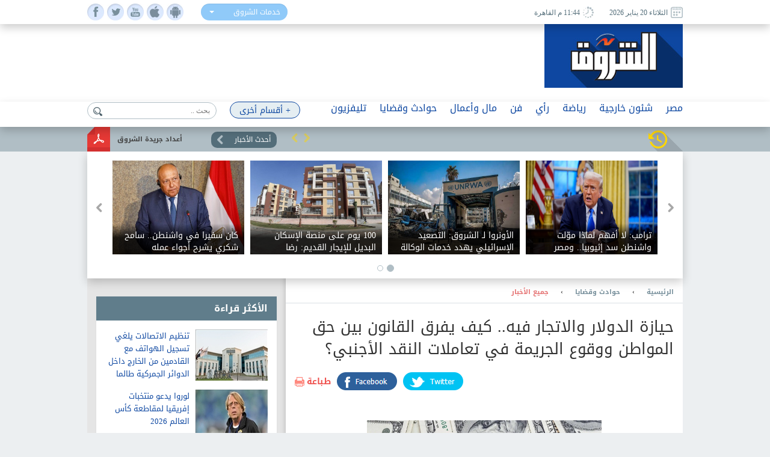

--- FILE ---
content_type: text/html; charset=utf-8
request_url: https://www.shorouknews.com/news/view.aspx?cdate=22022024&id=a2592874-828e-4bab-81c0-6d20e12462c2
body_size: 19829
content:


<!DOCTYPE html PUBLIC "-//W3C//DTD XHTML 1.0 Transitional//EN" "http://www.w3.org/TR/xhtml1/DTD/xhtml1-transitional.dtd">
<html xmlns="http://www.w3.org/1999/xhtml" xml:lang="ar-eg" lang="ar-eg">
<head id="Head1"><link id="MetaUrl_Canonical" rel="canonical" href="https://www.shorouknews.com/news/view.aspx?cdate=22022024&amp;id=a2592874-828e-4bab-81c0-6d20e12462c2" /><meta content="text/html; charset=utf-8" />

    
    <script async src="https://pagead2.googlesyndication.com/pagead/js/adsbygoogle.js?client=ca-pub-1174047515069954"
     crossorigin="anonymous"></script>

    <script async src="https://pagead2.googlesyndication.com/pagead/js/adsbygoogle.js?client=ca-pub-7072246965452303"
     crossorigin="anonymous"></script>
    


<script type='text/javascript'>
    var googletag = googletag || {};
    googletag.cmd = googletag.cmd || [];
    (function () {
        var gads = document.createElement('script');
        gads.async = true;
        gads.type = 'text/javascript';
        var useSSL = 'https:' == document.location.protocol;
        gads.src = (useSSL ? 'https:' : 'http:') +
          '//www.googletagservices.com/tag/js/gpt.js';
        var node = document.getElementsByTagName('script')[0];
        node.parentNode.insertBefore(gads, node);
    })();
    </script>

    <script type='text/javascript'>
        var popupSlot, popupSlot_Home;
        googletag.cmd.push(function () {

            //Managed by Clip
            googletag.defineSlot('/12740106/Home_Right_Wide_Skyscraper_160x600', [160, 600], 'div-gpt-ad-1451389957496-0').addService(googletag.pubads());
            googletag.defineSlot('/12740106/Home_Left_Wide_Skyscraper_160x600', [160, 600], 'div-gpt-ad-1451389957496-1').addService(googletag.pubads());
            googletag.defineSlot('/12740106/Home_Leaderboard_Top_728x90', [728, 90], 'div-gpt-ad-1451389957496-2').addService(googletag.pubads());
            googletag.defineSlot('/12740106/Home_Inline_Rectangle_300x250', [300, 250], 'div-gpt-ad-1451389957496-3').addService(googletag.pubads());
            googletag.defineSlot('/12740106/Home_bottom_custom_570x300', [570, 300], 'div-gpt-ad-1451389957496-4').addService(googletag.pubads());
            googletag.defineSlot('/12740106/Home_2nd_Inline_Rectangle_300x250', [300, 250], 'div-gpt-ad-1451389957496-5').addService(googletag.pubads());
            googletag.defineSlot('/12740106/All_Sections_Inline_Rectangle_300x250', [300, 250], 'div-gpt-ad-1451405396578-2').addService(googletag.pubads());
            googletag.defineSlot('/12740106/All_Sections_2nd_Inline_Rectangle_300x250', [300, 250], 'div-gpt-ad-1451405396578-0').addService(googletag.pubads());
            googletag.defineSlot('/12740106/All_Sections_Leaderboard_Top_728x90', [728, 90], 'div-gpt-ad-1451405396578-3').addService(googletag.pubads());
            googletag.defineSlot('/12740106/All_Sections_Left_Wide_Skyscraper_160x600', [160, 600], 'div-gpt-ad-1451405396578-4').addService(googletag.pubads());
            googletag.defineSlot('/12740106/All_Sections_Right_Wide_Skyscraper_160x600', [160, 600], 'div-gpt-ad-1451405396578-5').addService(googletag.pubads());
            googletag.defineSlot('/12740106/Shorouknews_Innernews_300x600', [300, 600], 'div-gpt-ad-1470315169849-0').addService(googletag.pubads());
            googletag.defineSlot('/12740106/Shorouknews_MultiSize', [[468, 60], [320, 100], [320, 50], [600, 90]], 'div-gpt-ad-1521454979168-0').addService(googletag.pubads());

            popupSlot_Home = googletag.defineSlot('/12740106/Home_Popup_780x400', [780, 400], 'div-gpt-ad-1451998315035-1').addService(googletag.pubads());
            popupSlot = googletag.defineSlot('/12740106/All_Sections_Popup_780x400', [780, 400], 'div-gpt-ad-1451998315035-0').addService(googletag.pubads());

            //googletag.pubads().enableSingleRequest();
            googletag.pubads().collapseEmptyDivs();

            googletag.pubads().addEventListener('slotRenderEnded', function (event) { slotRenderEnded(event); });

            googletag.enableServices();
        });


    </script>


<!-- Facebook Pixel Code -->
<script>
!function(f,b,e,v,n,t,s)
{if(f.fbq)return;n=f.fbq=function(){n.callMethod?
n.callMethod.apply(n,arguments):n.queue.push(arguments)};
if(!f._fbq)f._fbq=n;n.push=n;n.loaded=!0;n.version='2.0';
n.queue=[];t=b.createElement(e);t.async=!0;
t.src=v;s=b.getElementsByTagName(e)[0];
s.parentNode.insertBefore(t,s)}(window,document,'script',
'https://connect.facebook.net/en_US/fbevents.js');
 fbq('init', '2392364917476331'); 
fbq('track', 'PageView');
</script>
<noscript>
 <img height="1" width="1" src="https://www.facebook.com/tr?id=2392364917476331&ev=PageView&noscript=1"/>
</noscript>
<!-- End Facebook Pixel Code -->

    <title>
	
        حيازة الدولار والاتجار فيه.. كيف يفرق القانون بين حق المواطن ووقوع الجريمة في تعاملات النقد الأجنبي؟ - 
        بوابة الشروق
</title><meta property="fb:pages" content="91753888816" />
    <script src='/_Scripts/_JavaScript/ServiceManager-2.0.js' type="text/javascript"></script>
    <script src='/_Scripts/_JavaScript/jquery.min.js' type="text/javascript"></script>
    <script src='/_Scripts/_JavaScript/bootstrap.min.js' type="text/javascript"></script>
    <script src='/_Scripts/_JavaScript/jquery.hoverImageEnlarge.js' type="text/javascript"></script>
    <script src='/_Scripts/_JavaScript/superfish.js' type="text/javascript"></script>
    <script src="https://cdn.speakol.com/widget/js/speakol-widget-v2.js"></script>
    <script type="text/javascript">
        $(document.body).on('click', '.dropdown-menu li', function (event) {

            var $target = $(event.currentTarget);

            $target.closest('.btn-group')
                .find('[data-bind="label"]').text($target.text())
                .end()
                .children('.dropdown-toggle').dropdown('toggle');

            return false;

        });
    </script>
    <script type="text/javascript">
        (function ($) { //create closure so we can safely use $ as alias for jQuery
            $(document).ready(function () {
                // initialise plugin
                var example = $('#example').superfish({
                    //add options here if required
                });
                // buttons to demonstrate Superfish's public methods
                $('.destroy').on('click', function () {
                    example.superfish('destroy');
                });
                $('.init').on('click', function () {
                    example.superfish();
                });
                $('.open').on('click', function () {
                    example.children('li:first').superfish('show');
                });
                $('.close').on('click', function () {
                    example.children('li:first').superfish('hide');
                });
            });
        })(jQuery);
    </script>
    <meta id="Head_MetaFBCover" property="og:image" content="https://www.shorouknews.com/uploadedimages/Sections/Business/Banking And Finance/original/الدولار-الأمريكي.jpg"></meta>
    <meta property="og:image:width" content="390" />
    <meta property="og:image:height" content="275" />
    <meta property="fb:app_id" content="300970513306659" />
   
    


    <script type="text/javascript">
        var _sf_startpt = (new Date()).getTime()
    </script>
    
    <div id="fb-root"></div>
    <script>(function (d, s, id) {
                var js, fjs = d.getElementsByTagName(s)[0];
                if (d.getElementById(id)) return;
                js = d.createElement(s); js.id = id;
                js.src = "//connect.facebook.net/ar_AR/sdk.js#xfbml=1&version=v2.6&appId=300970513306659";
                fjs.parentNode.insertBefore(js, fjs);
            }(document, 'script', 'facebook-jssdk'));
    </script>
    
    
    <script src="../_Scripts/_JavaScript/jquery.jcarousel.min.js"></script>
    <script src="../_Scripts/_JavaScript/jcarousel.connected-carousels.js"></script>
    <script src="../_Scripts/_JavaScript/jquery.fancybox.js?x=3"></script>


    <script type="application/ld+json">
    {
      "@context": "https://schema.org",
      "@type": "NewsArticle",
      "headline": 'حيازة الدولار والاتجار فيه.. كيف يفرق القانون بين حق المواطن ووقوع الجريمة في تعاملات النقد الأجنبي؟',
      "image": [
        'https://www.shorouknews.com/uploadedimages/Sections/Business/Banking And Finance/original/الدولار-الأمريكي.jpg'
       ],
      "datePublished": '2024-02-22T14:17:35.2100000' ,
      "dateModified": '2024-02-22T14:17:54.4430000',
      "author": [{
          "@type": "Organization",
          "name": 'جميع الأخبار',
          "url": 'https://www.shorouknews.com/accidents/allnews'
        },
        {
          "@type": "Organization",
          "name": 'حوادث وقضايا',
          "url": 'https://www.shorouknews.com/accidents'
                 }]
    }
    </script>

    <script type="text/javascript">
        $(document).ready(function () {
            /*
			 *  Simple image gallery. Uses default settings
			 */

            $('.fancybox').fancybox();

            /*
			 *  Different effects
			 */

            // Change title type, overlay closing speed
            $(".fancybox-effects-a").fancybox({
                helpers: {
                    title: {
                        type: 'outside'
                    },
                    overlay: {
                        speedOut: 0
                    }
                }
            });

            // Disable opening and closing animations, change title type
            $(".fancybox-effects-b").fancybox({
                openEffect: 'none',
                closeEffect: 'none',

                helpers: {
                    title: {
                        type: 'over'
                    }
                }
            });

            // Set custom style, close if clicked, change title type and overlay color
            $(".fancybox-effects-c").fancybox({
                wrapCSS: 'fancybox-custom',
                closeClick: true,

                openEffect: 'none',

                helpers: {
                    title: {
                        type: 'inside'
                    },
                    overlay: {
                        css: {
                            'background': 'rgba(238,238,238,0.85)'
                        }
                    }
                }
            });

            // Remove padding, set opening and closing animations, close if clicked and disable overlay
            $(".fancybox-effects-d").fancybox({
                padding: 0,

                openEffect: 'elastic',
                openSpeed: 150,

                closeEffect: 'elastic',
                closeSpeed: 150,

                closeClick: true,

                helpers: {
                    overlay: null
                }
            });

            /*
			 *  Button helper. Disable animations, hide close button, change title type and content
			 */

            $('.fancybox-buttons').fancybox({
                openEffect: 'none',
                closeEffect: 'none',

                prevEffect: 'none',
                nextEffect: 'none',

                closeBtn: false,

                helpers: {
                    title: {
                        type: 'inside'
                    },
                    buttons: {}
                },

                afterLoad: function () {
                    this.title = 'Image ' + (this.index + 1) + ' of ' + this.group.length + (this.title ? ' - ' + this.title : '');
                }
            });


            /*
			 *  Thumbnail helper. Disable animations, hide close button, arrows and slide to next gallery item if clicked
			 */

            $('.fancybox-thumbs').fancybox({
                prevEffect: 'none',
                nextEffect: 'none',

                closeBtn: false,
                arrows: false,
                nextClick: true,

                helpers: {
                    thumbs: {
                        width: 50,
                        height: 50
                    }
                }
            });

            /*
			 *  Media helper. Group items, disable animations, hide arrows, enable media and button helpers.
			*/
            $('.fancybox-media')
                .attr('rel', 'media-gallery')
                .fancybox({
                    openEffect: 'none',
                    closeEffect: 'none',
                    prevEffect: 'none',
                    nextEffect: 'none',

                    arrows: false,
                    helpers: {
                        media: {},
                        buttons: {}
                    }
                });

            /*
			 *  Open manually
			 */

            $("#fancybox-manual-a").click(function () {
                $.fancybox.open('1_b.jpg');
            });

            $("#fancybox-manual-b").click(function () {
                $.fancybox.open({
                    href: 'iframe.html',
                    type: 'iframe',
                    padding: 5
                });
            });

            $("#fancybox-manual-c").click(function () {
                $.fancybox.open([
                    {
                        href: '1_b.jpg',
                        title: 'My title'
                    }, {
                        href: '2_b.jpg',
                        title: '2nd title'
                    }, {
                        href: '3_b.jpg'
                    }
                ], {
                        helpers: {
                            thumbs: {
                                width: 75,
                                height: 50
                            }
                        }
                    });
            });


        });
    </script>
    <style type="text/css">
        .fancybox-custom .fancybox-skin {
            box-shadow: 0 0 50px #222;
        }
    </style>

<meta name="keyWords" /><meta name="description" content="تباينت آراء الشارع المصري حول الفرق بين حيازة النقد الأجنبي والاتجار به، حيث يقع البعض ضحية عدم فهم مواد القانون الخاصة بذلك، 

" /><link href="../App_Themes/Site_Blue/bootstrap.css" type="text/css" rel="stylesheet" /><link href="../App_Themes/Site_Blue/Font/droidarabickufi.css" type="text/css" rel="stylesheet" /><link href="../App_Themes/Site_Blue/main25.css" type="text/css" rel="stylesheet" /><link href="../App_Themes/Site_Blue/reset.css" type="text/css" rel="stylesheet" /></head>
<body>
    <form method="post" action="./view.aspx?cdate=22022024&amp;id=a2592874-828e-4bab-81c0-6d20e12462c2" id="form1">
<div class="aspNetHidden">
<input type="hidden" name="__VIEWSTATE" id="__VIEWSTATE" value="gVeP2tiMT9O+pEV7zZ/0o645R3ScKVEksnRH+Dj7Tm9I13vxCQzUfbM6dyGUZ36+86MNUNNYz+0nLcE7Pw8HRBxreplVMtbnhRMc5rWsIN4=" />
</div>

<div class="aspNetHidden">

	<input type="hidden" name="__VIEWSTATEGENERATOR" id="__VIEWSTATEGENERATOR" value="B69F4D26" />
	<input type="hidden" name="__EVENTTARGET" id="__EVENTTARGET" value="" />
	<input type="hidden" name="__EVENTARGUMENT" id="__EVENTARGUMENT" value="" />
	<input type="hidden" name="__EVENTVALIDATION" id="__EVENTVALIDATION" value="Eu09dlcl6466ARdb0CzoQuq2aoG/eLv3oStm+2NgwRnFTDYWXr/nXsc4pes+vEZNnH3ElTWwY/8ayVYQTvDUEGdRqeYje5Z9uB937/pLNMBTdYvjDbp1agbhMpwPVVecsPEqOX75sgUPZ+rI33HLhwTVsM1mOywU7c/yewOcFtQEXR9qw+wlSOUxRnb262CaSaG7Z0yOmsbheCq+zceOsw==" />
</div>
    <!-- Start Alexa Certify Javascript -->
    <script type="text/javascript" src="https://d31qbv1cthcecs.cloudfront.net/atrk.js"></script>
    <script type="text/javascript">
        _atrk_opts = { atrk_acct: "RaMVf1a8n5000a", domain: "shorouknews.com" }; atrk();
    </script>
    <noscript>
        <img src="https://d5nxst8fruw4z.cloudfront.net/atrk.gif?account=RaMVf1a8n5000a" style="display: none"
            height="1" width="1" alt="" />
    </noscript>
    <!-- End Alexa Certify Javascript -->
    

    <!-- HEADER -->
    <header>

	    <div class="top">
		    <div class="wrapper">
			    <div class="socialIcons">
				    <ul>
					    <li><a class="fb" href="https://www.facebook.com/shorouknews" target="_blank"> </a></li>
					    <li><a class="tw" href="https://twitter.com/#!/shorouk_news" target="_blank"> </a></li>
					    <li><a class="yt" href="https://www.youtube.com/channel/UCGONWo6kCXGwtyA8SHrHIAw" target="_blank"> </a></li>
                        <li><a class="ios" href="https://itunes.apple.com/us/app/%D8%A7%D9%84%D8%B4%D8%B1%D9%88%D9%82/id1458481490" target="_blank"> </a></li>
                        <li><a class="android" href="https://play.google.com/store/apps/details?id=com.priland.shorouknews" target="_blank"> </a></li>
				    </ul>
			    </div>
			    <div class="servSelect">
				    <div class="btn-group btn-input clearfix">
					    <button type="button" class="dropdown-toggle form-control" data-toggle="dropdown">
						    <span data-bind="label">خدمات الشروق</span> <span class="caret"></span>
					    </button>
					    <ul class="dropdown-menu" role="menu">
                            <li><a href="../currency">أسعار العملات</a></li>
                         
						    <li><a href="../prayertimes">مواقيت الصلاة</a></li>
                            <li><a href="../rss">تلقيمات RSS</a></li>
                            <li><a href="../apps">خدمات الموبايل</a></li>
					    </ul>
				    </div>
			    </div>
                
			    <div class="dateArea">
				    <span>
					    <i><img src="../app_themes/images/date-ico.jpg" alt="" /></i>
					    الثلاثاء 20 يناير 2026
				    </span>
				    <span>
					    <i><img src="../app_themes/images/clock-ico.jpg" alt="" /></i>
					     11:44 م  القاهرة</span>
				    
			    </div>
		    </div>
	    </div>
	
	    <div class="middleHeader">
		    <div class="wrapper">
			    <div class="logo">
				    <a href="../">
					    <img src="../app_themes/images/logo.jpg" alt="بوابة الشروق" />
				    </a>
			    </div>
			    <div id="Body_DivAd" class="ad">
                     
<!-- /12740106/All_Sections_Leaderboard_Top_728x90 -->
<div id='div-gpt-ad-1451405396578-3' style='height: 90px; width: 728px;'>
    <script type='text/javascript'>
        googletag.cmd.push(function () { googletag.display('div-gpt-ad-1451405396578-3'); });
    </script>
</div>

			    </div>
			    <div class="clear"></div>
               
		    </div>
	    </div>

        <!-- RAMADAN -->
        <div class="blank">
        </div>
        <!-- RAMADAN -->
         
        <div class="navArea">
		
		    <nav>

			    <ul class="navFirstul">

				    <li class="search">
				     
<script type="text/javascript">
    function clickButton(e, buttonid) {
        //    debugger;
        var bt = document.getElementById(buttonid);
        if (typeof (bt) == 'object') {
            if (navigator.appName.indexOf("Netscape") > -1) {
                if (e.keyCode == 13) {
                    if (bt && typeof (bt.click) == 'undefined') {
                        bt.click = addClickFunction1(bt);
                    }
                }
            }
            if (navigator.appName.indexOf("Microsoft Internet Explorer") > -1) {
                if (event.keyCode == 13) {
                    bt.click();
                    return false;
                }
            }
        }
    }

    function addClickFunction1(bt) {
        //    debugger;
        var result = true;
        if (bt.onclick) result = bt.onclick();
        if (typeof (result) == 'undefined' || result) {
            eval(bt.href);
        }
    }
  
  

</script>
<div id="Body_SearchControl1_Panel1" onkeypress="javascript:return WebForm_FireDefaultButton(event, &#39;Body_SearchControl1_lbtn_Search&#39;)">
	
<div class="search">
    <input type="submit" name="ctl00$ctl00$Body$SearchControl1$lbtn_Search" value="" id="Body_SearchControl1_lbtn_Search" class="searchBtn btn btn-default" aria-label="Left Align" />
    <input name="ctl00$ctl00$Body$SearchControl1$TextBox1" type="text" id="Body_SearchControl1_TextBox1" class="searchBox glyphicon glyphicon-search" placeholder="بحث .." onkeypress="javascript:return clickButton(event,&#39;Body_SearchControl1_lbtn_Search&#39;);" />
    </div>

</div>

				    </li>



          
                



                   <li class="moreNavItem">

                        <ul class="sf-menu" id="example">
                                <li class="moreDropDown">
					                <a class="moreDropDownBtn" href="#" >+ أقسام أخرى</a>

					    <ul>
                             
                                    <li>
								        <a href='/local'>محافظات</a>
                                        
							        </li>
                                 
                                    <li>
								        <a href='/ladies'>مرأة</a>
                                        
							        </li>
                                 
                                    <li>
								        <a href='/variety'>منوعات</a>
                                        <ul id="Body_RptrOtherSections_UlMenu_2">
                                            
                                                       <li><a href='/variety/Internet-Comm'>تكنولوجيا</a></li>
                                                
                                                       <li><a href='/variety/sciences'>علوم</a></li>
                                                
                                                       <li><a href='/variety/Youth-Edu'>شباب وتعليم</a></li>
                                                
                                                       <li><a href='/variety/RostomSt'>9 شارع رستم</a></li>
                                                
                                                       <li><a href='/variety/health'>صحة</a></li>
                                                
                                        </ul>
							        </li>
                                 
                                    <li>
								        <a href='/universities'>جامعات</a>
                                        
							        </li>
                                 
                                    <li>
								        <a href='/people-life'>ألوان الحياة</a>
                                        <ul id="Body_RptrOtherSections_UlMenu_4">
                                            
                                                       <li><a href='/people-life/animals'>حيوانات أليفة</a></li>
                                                
                                                       <li><a href='/people-life/trips'>سفرية وخروجة</a></li>
                                                
                                                       <li><a href='/people-life/history'>تاريخ</a></li>
                                                
                                        </ul>
							        </li>
                                 
                                    <li>
								        <a href='/auto'>سيارات</a>
                                        
							        </li>
                                 
                                    <li>
								        <a href='/Culture'>ثقافة</a>
                                        
							        </li>
                                 
					
                            
                            <li><a href="../galleries" id="Body_A3">صور </a></li>
                            <li><a href="../caricature" id="Body_A4">كاريكاتير </a></li>
                            <li><a href="https://eg.waseet.shorouknews.com/ar/site/cairo/index" id="Body_A2" target="_blank">الوسيط</a></li>
                                       
					    </ul>

    </li>
    </ul>

				    </li>











                    
                                  <li class="dropdown">
                                  	    <a href='/egypt' class="dropdown-toggle disabled" data-toggle="dropdown" role="button" aria-expanded="false">مصر</a>
                                 
                                    	    <ul id="Body_RptrSections_UlMenu_0" class="dropdown-menu" role="menu">
                                                <hr>
                                         <li class="dropDown-innerWithli">
                                              <ul class="dropDown-innerWithColor">

                                                 
                                                  <li class="thumbs">
                                                      <div class="subTop">
                                                             
											                        <a href="/news/view.aspx?cdate=20012026&id=75e01b61-1a9f-4b2e-88fc-62c1a8d5c0d2">
											                         <img id="Body_RptrSections_RptrLatestNews_0_imgNews_0" src="https://www.shorouknews.com/uploadedimages/Other/original/80879657534654576789.JPG" />
												                        <span>سد النهضة.. سامح شكري: الولايات المتحدة يمكنها لعب دور الوسيط والحكم </span>
											                        </a>
                                                                
											                        <a href="/news/view.aspx?cdate=20012026&id=96f70d9d-6901-4585-b46f-afa3d630071c">
											                         <img id="Body_RptrSections_RptrLatestNews_0_imgNews_1" src="https://www.shorouknews.com/uploadedimages/Other/original/23%d9%8a23%d8%a83%d9%8a232%d8%b323%d8%b32%d8%a82.JPG" />
												                        <span>شكري عن صورته في جنازة شيمون بيريز: لم يكن الموقف يقتضي أي سعادة.. وكنت أمثل الدولة رسميا</span>
											                        </a>
                                                                
											                        <a href="/news/view.aspx?cdate=20012026&id=22e5fd8f-02e9-4eeb-bec6-6cb90d91df71">
											                         <img id="Body_RptrSections_RptrLatestNews_0_imgNews_2" src="https://www.shorouknews.com/uploadedimages/Other/original/23%d9%8a%d8%a823%d8%a8%d8%a4%d9%8a22323.JPG" />
												                        <span>هل تلقت مصر عروضا لتقبل بتهجير الفلسطينيين؟.. سامح شكري يجيب على لميس الحديدي</span>
											                        </a>
                                                                
											                        <a href="/news/view.aspx?cdate=20012026&id=06c6fa1d-5a59-4d55-87ff-5fe9dadf9e2d">
											                         <img id="Body_RptrSections_RptrLatestNews_0_imgNews_3" src="https://www.shorouknews.com/uploadedimages/Other/original/233%d8%a4%d8%a83%d9%8a23%d8%a423.JPG" />
												                        <span>سامح شكري: حل الدولتين يواجه تحديا كبيرا.. وإسرائيل ترفض هذا المسار</span>
											                        </a>
                                                                
                                                          <div class="clear"></div>
                                                          </div>
                                                      
                                                      </li>
                                                </ul>
                                            </li>
                                        </ul>
                                    </li>
                                
                                  <li class="dropdown">
                                  	    <a href='/Politics' class="dropdown-toggle disabled" data-toggle="dropdown" role="button" aria-expanded="false">شئون خارجية</a>
                                 
                                    	    <ul id="Body_RptrSections_UlMenu_1" class="dropdown-menu" role="menu">
                                                <hr>
                                         <li class="dropDown-innerWithli">
                                              <ul class="dropDown-innerWithColor">

                                                 <li id="Body_RptrSections_LiSubSections_1" class="subSections">
									                <ul>
                                                        
                                                                <li class="subSectionsItem">
                                                                    <h2>
                                                                        <a href='/Politics/arab'>
                                                                            شرق أوسط</a>
                                                                    </h2>
                                                                </li>
                                                            
                                                                <li class="subSectionsItem">
                                                                    <h2>
                                                                        <a href='/Politics/world'>
                                                                            العالم</a>
                                                                    </h2>
                                                                </li>
                                                            
                                                    </ul>
                                                        </li>
                                                  <li class="thumbs">
                                                      <div class="subTop">
                                                             
											                        <a href="/news/view.aspx?cdate=20012026&id=1ee5ef22-3f8b-4d10-ac48-3ea842490c0e">
											                         <img id="Body_RptrSections_RptrLatestNews_1_imgNews_0" src="https://www.shorouknews.com/uploadedimages/Box/original/%d9%88%d9%81%d8%a7%d8%a9%2050%20%d8%b4%d8%ae%d8%b5%d8%a7%20%d9%88%d8%aa%d8%b6%d8%b1%d8%b1%20600%20%d8%a3%d9%84%d9%81%20%d8%a2%d8%ae%d8%b1%d9%8a%d9%86%20%d8%ac%d8%b1%d8%a7%d8%a1%20%d8%a7%d9%84%d8%a3%d9%85%d8%b7%d8%a7%d8%b1%20%d8%a7%d9%84%d8%ba%d8%b2%d9%8a%d8%b1%d8%a9%20%d9%88%d8%a7%d9%84%d9%81%d9%8a%d8%b6%d8%a7%d9%86%d8%a7%d8%aa%20%d9%81%d9%8a%20%d9%85%d9%88%d8%b2%d9%85%d8%a8%d9%8a%d9%82.jpg" />
												                        <span>وفاة 50 شخصا وتضرر 600 ألف آخرين جراء الأمطار الغزيرة والفيضانات في موزمبيق</span>
											                        </a>
                                                                
											                        <a href="/news/view.aspx?cdate=20012026&id=ba6aa05d-e293-4d18-93ce-2cb358c6a2d7">
											                         <img id="Body_RptrSections_RptrLatestNews_1_imgNews_1" src="https://www.shorouknews.com/uploadedimages/Box/original/WhatsApp%20Image%202026-01-20%20at%2010.49.55%20PM.jpeg" />
												                        <span>الدنمارك تسعى إلى وجود دائم لحلف الناتو في جرينلاند وسط تهديدات ترامب</span>
											                        </a>
                                                                
											                        <a href="/news/view.aspx?cdate=20012026&id=387ee3bd-d111-4a23-8644-25e5ed5f3646">
											                         <img id="Body_RptrSections_RptrLatestNews_1_imgNews_2" src="https://www.shorouknews.com/uploadedimages/Box/original/WhatsApp%20Image%202026-01-20%20at%2010.43.50%20PM.jpeg" />
												                        <span>السوداني والشرع يبحثان هاتفيا تطورات الأوضاع في سوريا</span>
											                        </a>
                                                                
                                                          <div class="clear"></div>
                                                          </div>
                                                      
                                                      </li>
                                                </ul>
                                            </li>
                                        </ul>
                                    </li>
                                
                                  <li class="dropdown">
                                  	    <a href='/sports' class="dropdown-toggle disabled" data-toggle="dropdown" role="button" aria-expanded="false">رياضة</a>
                                 
                                    	    <ul id="Body_RptrSections_UlMenu_2" class="dropdown-menu" role="menu">
                                                <hr>
                                         <li class="dropDown-innerWithli">
                                              <ul class="dropDown-innerWithColor">

                                                 <li id="Body_RptrSections_LiSubSections_2" class="subSections">
									                <ul>
                                                        
                                                                <li class="subSectionsItem">
                                                                    <h2>
                                                                        <a href='/sports/local-sports'>
                                                                            رياضة محلية</a>
                                                                    </h2>
                                                                </li>
                                                            
                                                                <li class="subSectionsItem">
                                                                    <h2>
                                                                        <a href='/sports/international'>
                                                                            رياضة عالمية</a>
                                                                    </h2>
                                                                </li>
                                                            
                                                    </ul>
                                                        </li>
                                                  <li class="thumbs">
                                                      <div class="subTop">
                                                             
											                        <a href="/news/view.aspx?cdate=20012026&id=6dfed1f2-a6c9-4133-96ac-e23e847716c6">
											                         <img id="Body_RptrSections_RptrLatestNews_2_imgNews_0" src="https://www.shorouknews.com/uploadedimages/Sections/Sports/original/Messenger_creation_974BC3A5-8282-4570-8684-E7DC9D33D06B.jpeg" />
												                        <span>سيميوني: عودة أوسيمين إضافة لجالاتا سراي.. ونريد الفوز فقط</span>
											                        </a>
                                                                
											                        <a href="/news/view.aspx?cdate=20012026&id=973a0009-6483-44d9-8cd8-690af00bb17f">
											                         <img id="Body_RptrSections_RptrLatestNews_2_imgNews_1" src="https://www.shorouknews.com/uploadedimages/Sections/Sports/original/barcelona-2026-6.jpg" />
												                        <span>بعد حمزة عبد الكريم.. برشلونة يسعى لضم صفقتين جديدتين</span>
											                        </a>
                                                                
											                        <a href="/news/view.aspx?cdate=20012026&id=4a636510-84d3-4cbc-9994-c549f6bf0926">
											                         <img id="Body_RptrSections_RptrLatestNews_2_imgNews_2" src="https://www.shorouknews.com/uploadedimages/Sections/Sports/original/salah-slot-2026-13.jpg" />
												                        <span>سلوت يكشف موقف صلاح من المشاركة أمام مارسيليا في دوري الأبطال </span>
											                        </a>
                                                                
                                                          <div class="clear"></div>
                                                          </div>
                                                      
                                                      </li>
                                                </ul>
                                            </li>
                                        </ul>
                                    </li>
                                
                                  <li class="dropdown">
                                  	    <a href='/columns' class="dropdown-toggle disabled" data-toggle="dropdown" role="button" aria-expanded="false">رأي</a>
                                 
                                    	    
                                    </li>
                                
                                  <li class="dropdown">
                                  	    <a href='/art' class="dropdown-toggle disabled" data-toggle="dropdown" role="button" aria-expanded="false">فن</a>
                                 
                                    	    <ul id="Body_RptrSections_UlMenu_4" class="dropdown-menu" role="menu">
                                                <hr>
                                         <li class="dropDown-innerWithli">
                                              <ul class="dropDown-innerWithColor">

                                                 
                                                  <li class="thumbs">
                                                      <div class="subTop">
                                                             
											                        <a href="/news/view.aspx?cdate=20012026&id=14dc1150-0ab4-4a2a-bb88-709fcb51c711">
											                         <img id="Body_RptrSections_RptrLatestNews_4_imgNews_0" src="https://www.shorouknews.com/uploadedimages/Other/original/34%d9%82%d8%a834%d9%8434%d8%a734343.JPG" />
												                        <span>أبطال وصناع مؤلف ومخرج وحرامى لـ الشروق: قدمنا كوميديا اجتماعية تُحاكى صراع الإنسان مع أحلامه</span>
											                        </a>
                                                                
											                        <a href="/news/view.aspx?cdate=20012026&id=647f1a96-f050-4492-88e9-105dd689cdcc">
											                         <img id="Body_RptrSections_RptrLatestNews_4_imgNews_1" src="https://www.shorouknews.com/uploadedimages/Box/original/%d8%a7%d9%84%d9%85%d8%b1%d9%83%d8%b2%20%d8%a7%d9%84%d9%82%d9%88%d9%85%d9%8a%20%d9%84%d9%84%d8%b3%d9%8a%d9%86%d9%85%d8%a7%20%d9%8a%d9%86%d8%a7%d9%82%d8%b4%20%d9%82%d8%b6%d8%a7%d9%8a%d8%a7%20%d8%a7%d9%84%d9%85%d8%b1%d8%a3%d8%a9%20%d9%88%d8%a7%d9%84%d8%b1%d8%ac%d9%84%20%d8%b9%d8%a8%d8%b1%20%d8%a3%d9%81%d9%84%d8%a7%d9%85%20%d9%86%d8%a7%d8%af%d9%8a%20%d8%b3%d9%8a%d9%86%d9%85%d8%a7%20%d8%a7%d9%84%d9%85%d8%b1%d8%a3%d8%a9%20%d8%a8%d8%af%d8%a7%d8%b1%20%d8%a7%d9%84%d8%a3%d9%88%d8%a8%d8%b1%d8%a7.jpg" />
												                        <span>المركز القومي للسينما يناقش قضايا المرأة والرجل عبر أفلام نادي سينما المرأة بدار الأوبرا</span>
											                        </a>
                                                                
											                        <a href="/news/view.aspx?cdate=20012026&id=c330a408-d622-4e9f-9295-9e26cba14a6b">
											                         <img id="Body_RptrSections_RptrLatestNews_4_imgNews_2" src="https://www.shorouknews.com/uploadedimages/Sections/ART/original/9bb15484-9ccb-4611-ad9a-d8ea9c94be1b.jpg" />
												                        <span>الأوبرا تجمع الأخت أنجيليكا وجانى سكيكى على المسرح الكبير</span>
											                        </a>
                                                                
											                        <a href="/news/view.aspx?cdate=20012026&id=141f78b1-6e7b-49cc-ac92-7328a8ae3214">
											                         <img id="Body_RptrSections_RptrLatestNews_4_imgNews_3" src="https://www.shorouknews.com/uploadedimages/Other/original/%d8%a756%d8%aa6%d8%a756666666.JPG" />
												                        <span>أحمد زاهر يكشف كواليس مشواره الفني في فضفضت أوى مع معتز التوني على Watch it</span>
											                        </a>
                                                                
                                                          <div class="clear"></div>
                                                          </div>
                                                      
                                                      </li>
                                                </ul>
                                            </li>
                                        </ul>
                                    </li>
                                
                                  <li class="dropdown">
                                  	    <a href='/Economy' class="dropdown-toggle disabled" data-toggle="dropdown" role="button" aria-expanded="false">مال وأعمال</a>
                                 
                                    	    <ul id="Body_RptrSections_UlMenu_5" class="dropdown-menu" role="menu">
                                                <hr>
                                         <li class="dropDown-innerWithli">
                                              <ul class="dropDown-innerWithColor">

                                                 <li id="Body_RptrSections_LiSubSections_5" class="subSections">
									                <ul>
                                                        
                                                                <li class="subSectionsItem">
                                                                    <h2>
                                                                        <a href='/Economy/business'>
                                                                            أعمال</a>
                                                                    </h2>
                                                                </li>
                                                            
                                                                <li class="subSectionsItem">
                                                                    <h2>
                                                                        <a href='/Economy/citizines'>
                                                                            مواطن</a>
                                                                    </h2>
                                                                </li>
                                                            
                                                    </ul>
                                                        </li>
                                                  <li class="thumbs">
                                                      <div class="subTop">
                                                             
											                        <a href="/news/view.aspx?cdate=20012026&id=4f901e0c-3ee9-47cf-bb1b-907dd66da943">
											                         <img id="Body_RptrSections_RptrLatestNews_5_imgNews_0" src="https://www.shorouknews.com/uploadedimages/Other/original/%d8%b4%d9%82%d9%82-%d8%a8%d8%af%d9%8a%d9%84%d8%a9-%d9%84%d9%84%d8%a7%d9%8a%d8%ac%d8%a7%d8%b1-%d8%a7%d9%84%d9%82%d8%af%d9%8a%d9%85-800x600.jpeg" />
												                        <span>100 يوم على منصة الإسكان البديل للإيجار القديم: رضا حكومي وإحجام من المستفيدين عن التسجيل</span>
											                        </a>
                                                                
											                        <a href="/news/view.aspx?cdate=20012026&id=9d92d0c5-96fa-4558-86d6-68b1a2437bb1">
											                         <img id="Body_RptrSections_RptrLatestNews_5_imgNews_1" src="https://www.shorouknews.com/uploadedimages/Sections/Money%20and%20Business/original/402e7e38-5ab9-4e00-8c85-4ecd2ae60b63.jpg" />
												                        <span>وزير الاستثمار من دافوس: مصر تستهدف جذب الاستثمارات وفق التحولات الجديدة في سلاسل الإمداد العالمية</span>
											                        </a>
                                                                
											                        <a href="/news/view.aspx?cdate=20012026&id=f72fb6fb-b372-4ab7-afba-4fa36fbe83fe">
											                         <img id="Body_RptrSections_RptrLatestNews_5_imgNews_2" src="https://www.shorouknews.com/uploadedimages/Sections/Money%20and%20Business/original/617993736_1294750492686494_7253530748756693097_n.jpg" />
												                        <span>السياحة تنظم قافلة للترويج للمقصد السياحي المصري في السوق الصيني</span>
											                        </a>
                                                                
                                                          <div class="clear"></div>
                                                          </div>
                                                      
                                                      </li>
                                                </ul>
                                            </li>
                                        </ul>
                                    </li>
                                
                                  <li class="dropdown">
                                  	    <a href='/accidents' class="dropdown-toggle disabled" data-toggle="dropdown" role="button" aria-expanded="false">حوادث وقضايا</a>
                                 
                                    	    <ul id="Body_RptrSections_UlMenu_6" class="dropdown-menu" role="menu">
                                                <hr>
                                         <li class="dropDown-innerWithli">
                                              <ul class="dropDown-innerWithColor">

                                                 
                                                  <li class="thumbs">
                                                      <div class="subTop">
                                                             
											                        <a href="/news/view.aspx?cdate=20012026&id=b17953d5-65b3-4504-9472-07bd0211472c">
											                         <img id="Body_RptrSections_RptrLatestNews_6_imgNews_0" src="https://www.shorouknews.com/uploadedimages/Sections/Egypt/Accidents/original/shutterstock_794228389-428.jpg" />
												                        <span>ممرضة تتهم مدير مستشفى شهير بالقاهرة بالتحرش.. والتحريات تكشف خلافات إدارية وراء البلاغ</span>
											                        </a>
                                                                
											                        <a href="/news/view.aspx?cdate=20012026&id=bac41ccf-58a2-4e54-b846-33bc688e7c7b">
											                         <img id="Body_RptrSections_RptrLatestNews_6_imgNews_1" src="https://www.shorouknews.com/uploadedimages/Other/original/247576.jpg" />
												                        <span>إخلاء سبيل أحمد دومة بكفالة  100 ألف جنيه لاتهامه بنشر أخبار كاذبة</span>
											                        </a>
                                                                
											                        <a href="/news/view.aspx?cdate=20012026&id=c9572580-8045-4f3c-a613-7b5d87f31d9f">
											                         <img id="Body_RptrSections_RptrLatestNews_6_imgNews_2" src="https://www.shorouknews.com/uploadedimages/Other/original/93%20987943736.JPG" />
												                        <span>جنايات بورسعيد تحيل أوراق المتهم بقتل شاب بسلاح أبيض إلى المفتي</span>
											                        </a>
                                                                
											                        <a href="/news/view.aspx?cdate=20012026&id=1c64c88b-2763-4a13-9aab-2cf58c65e0c7">
											                         <img id="Body_RptrSections_RptrLatestNews_6_imgNews_3" src="https://www.shorouknews.com/uploadedimages/Sections/Egypt/Accidents/original/2403359_0.jpg" />
												                        <span>تأييد إلزام زوج الإعلامية أميرة شنب بتعويض 3 ملايين جنيه بواقعة عقر كلب لمدير بنك</span>
											                        </a>
                                                                
                                                          <div class="clear"></div>
                                                          </div>
                                                      
                                                      </li>
                                                </ul>
                                            </li>
                                        </ul>
                                    </li>
                                
                                  <li class="dropdown">
                                  	    <a href='/tv' class="dropdown-toggle disabled" data-toggle="dropdown" role="button" aria-expanded="false">تليفزيون</a>
                                 
                                    	    <ul id="Body_RptrSections_UlMenu_7" class="dropdown-menu" role="menu">
                                                <hr>
                                         <li class="dropDown-innerWithli">
                                              <ul class="dropDown-innerWithColor">

                                                 
                                                  <li class="thumbs">
                                                      <div class="subTop">
                                                             
											                        <a href="/news/view.aspx?cdate=20012026&id=fdeb1d7a-645d-44df-99b8-5fa37f7602b6">
											                         <img id="Body_RptrSections_RptrLatestNews_7_imgNews_0" src="https://www.shorouknews.com/uploadedimages/Sections/Egypt/original/0---------98765434567890-========.jpg" />
												                        <span>سامح شكري عن صورة نهائي اليورو 2016 مع نتنياهو: لم نجلس لمشاهدة المباراة.. مررنا فقط على شاشة أثناء التوجه للعشاء</span>
											                        </a>
                                                                
											                        <a href="/news/view.aspx?cdate=20012026&id=59a2431c-decc-4bf8-86b4-4b3f0fcaa46d">
											                         <img id="Body_RptrSections_RptrLatestNews_7_imgNews_1" src="https://www.shorouknews.com/uploadedimages/Sections/Egypt/Eg-Politics/original/%d9%8a%d9%88%d8%a8%d8%a9%d9%8a%d8%a8%d9%8a%d8%a845%d9%8a4%d8%a85%d9%8a.jpg" />
												                        <span>سامح شكري: مصر ثابتة على مبدأ رفض تصفية القضية الفلسطينية ورفض تهجير الفلسطينيين</span>
											                        </a>
                                                                
											                        <a href="/news/view.aspx?cdate=20012026&id=cb8d16ed-e543-4816-ac6b-067ca94fa9ad">
											                         <img id="Body_RptrSections_RptrLatestNews_7_imgNews_2" src="https://www.shorouknews.com/uploadedimages/Sections/Egypt/original/441998734_8050828894446877_4541559669801296713_n.jpg" />
												                        <span>سامح شكري: مجلس السلام بدأ من غزة.. وقدراته على تحقيق السلام عالميا لم تتضح بعد</span>
											                        </a>
                                                                
											                        <a href="/news/view.aspx?cdate=20012026&id=90e4cccc-7257-4350-80d1-ab0b84bb9736">
											                         <img id="Body_RptrSections_RptrLatestNews_7_imgNews_3" src="https://www.shorouknews.com/uploadedimages/Sections/Egypt/original/09876890-0000000000000000.jpg" />
												                        <span>شعبة المحمول تطالب بلجنة لمراجعة تسعير الأجهزة: حتى لا تتحول الأسعار إلى احتكار يضر المستهلك</span>
											                        </a>
                                                                
                                                          <div class="clear"></div>
                                                          </div>
                                                      
                                                      </li>
                                                </ul>
                                            </li>
                                        </ul>
                                    </li>
                                

			    </ul>
				

				
			

		    </nav>

	    </div>

	    <div class="tickerArea">
		    <div class="wrapper"> 
			
		    <div class="tickerMain">
                        <div class="ticker">
                            <div id="carousel-ticker" class="carousel slide" data-ride="carousel">
                                <!-- Wrapper for slides -->
                                <div class="carousel-inner" role="listbox">

                                    

                                </div>
                            </div>
                            <!-- Controls -->
                            <a class="left carousel-control" href="#carousel-ticker" role="button" data-slide="prev">
                                <img src='/app_themes/images/yellowArrow-l-ico.png' alt="">
                            </a>
                            <a class="right carousel-control" href="#carousel-ticker" role="button" data-slide="next">
                                <img src='/app_themes/images/yellowArrow-r-ico.png' alt="">
                            </a>
                        </div>
                    </div>

			    <a href="../pdf" class="pdf">أعداد جريدة الشروق</a>
		
	
			    <div class="latestNewsBtn">
				    <a href="../news">أحدث الأخبار</a>
			    </div>
			
		    </div>
	    </div>

           

    </header>
    <!-- HEADER -->


    <div id="Body_Div1" class="wrapper">
        
<script type="text/javascript">
    var adDivID = "div-gpt-ad-1451998315035-0";

    function slotRenderEnded(event) {
        if (event.slot === popupSlot) {
            if (event.isEmpty)
                $("#adPopup").attr("class", "hideAd");
            else {
                var status = $('#' + adDivID).css("display");
                if (status != 'none') {
                    $("#adPopup").attr("class", "showAd");
                    setTimeout(function () {
                        $("#adPopup").attr("class", "hideAd");
                    }, 22000);
                    $(".showAd .close").click(function () {
                        $("#adPopup").attr("class", "hideAd");
                    });
                }
            }
        }
    }
</script>
<div id="adPopup" class="hideAd">
    <div class="close">
    </div>
   <!-- /12740106/All_Sections_Popup_780x400 -->
<div id='div-gpt-ad-1451998315035-0' style='height:400px; width:780px;'>
<script type='text/javascript'>
    googletag.cmd.push(function () { googletag.display('div-gpt-ad-1451998315035-0'); });
</script>
</div>
</div>

        
<div class="shorouknews_TakeOver_left">
  <!-- /12740106/All_Sections_Left_Wide_Skyscraper_160x600 -->
<div id='div-gpt-ad-1451405396578-4' style='height:600px; width:160px;'>
<script type='text/javascript'>
    googletag.cmd.push(function () { googletag.display('div-gpt-ad-1451405396578-4'); });
</script>
</div>
</div>

        
<div class="shorouknews_TakeOver_right">
   <!-- /12740106/All_Sections_Right_Wide_Skyscraper_160x600 -->
<div id='div-gpt-ad-1451405396578-5' style='height:600px; width:160px;'>
<script type='text/javascript'>
    googletag.cmd.push(function () { googletag.display('div-gpt-ad-1451405396578-5'); });
</script>
</div>
</div>

        
        
    <div id="Body_Body_DivTrackCode">
    </div>

    <div class="container">
        <div class="topHotNews">
            <div id="carousel-example-generic" class="carousel slide" data-ride="carousel">
                <!-- Indicators -->
                <ol class="carousel-indicators">
                    
                            <li data-target="#carousel-example-generic" data-slide-to='0' class='active'></li>
                        
                            <li data-target="#carousel-example-generic" data-slide-to='1' class=''></li>
                        
                </ol>

                <!-- Wrapper for slides -->
                <div class="carousel-inner" role="listbox">
                    
                            <div class='item active'><ul class='carouThumbs'>
                            <li>
                                <a href='/news/view.aspx?cdate=20012026&id=eee254d8-1cbd-411b-ae01-72c9ac4702c8'>
                                    <img src='https://www.shorouknews.com/uploadedimages/Other/original/301891.jpg'
                                        title='' alt='' width="170"
                                        height="120" />
                                    <span>ترامب: لا أفهم لماذا موّلت واشنطن سد إثيوبيا.. ومصر دفعت الثمن</span>
                                </a>
                            </li>
                            
                        
                            
                            <li>
                                <a href='/news/view.aspx?cdate=20012026&id=f0a2de8b-c7e1-4c5d-993f-94ecb4e3685c'>
                                    <img src='https://www.shorouknews.com/uploadedimages/Other/original/img-134قي34ل3443.jpg'
                                        title='' alt='' width="170"
                                        height="120" />
                                    <span>الأونروا لـ الشروق: التصعيد الإسرائيلي يهدد خدمات الوكالة ومستقبل ملايين اللاجئين الفلسطينيين</span>
                                </a>
                            </li>
                            
                        
                            
                            <li>
                                <a href='/news/view.aspx?cdate=20012026&id=4f901e0c-3ee9-47cf-bb1b-907dd66da943'>
                                    <img src='https://www.shorouknews.com/uploadedimages/Other/original/شقق-بديلة-للايجار-القديم-800x600.jpeg'
                                        title='' alt='' width="170"
                                        height="120" />
                                    <span>100 يوم على منصة الإسكان البديل للإيجار القديم: رضا حكومي وإحجام من المستفيدين عن التسجيل</span>
                                </a>
                            </li>
                            
                        
                            
                            <li>
                                <a href='/news/view.aspx?cdate=20012026&id=947ac018-c6e9-499c-b510-dd4a9b78020f'>
                                    <img src='https://www.shorouknews.com/uploadedimages/Other/original/09876578908-.jpg'
                                        title='' alt='' width="170"
                                        height="120" />
                                    <span>كان سفيرا في واشنطن.. سامح شكري يشرح أجواء عمله الدبلوماسي وقت حكم الإخوان</span>
                                </a>
                            </li>
                            </ul></div>
                        
                            <div class='item'><ul class='carouThumbs'>
                            <li>
                                <a href='/news/view.aspx?cdate=20012026&id=90e4cccc-7257-4350-80d1-ab0b84bb9736'>
                                    <img src='https://www.shorouknews.com/uploadedimages/Sections/Egypt/original/09876890-0000000000000000.jpg'
                                        title='' alt='' width="170"
                                        height="120" />
                                    <span>شعبة المحمول تطالب بلجنة لمراجعة تسعير الأجهزة: حتى لا تتحول الأسعار إلى احتكار يضر المستهلك</span>
                                </a>
                            </li>
                            
                        
                            
                            <li>
                                <a href='/news/view.aspx?cdate=20012026&id=4f3184a1-f1c9-4568-a38d-6851d7176745'>
                                    <img src='https://www.shorouknews.com/uploadedimages/Other/original/89078685756378569078-.JPG'
                                        title='' alt='' width="170"
                                        height="120" />
                                    <span>ترامب: أنجزت في عام واحد أكثر من أي إدارة.. وخاصة في ملف إنهاء الحروب</span>
                                </a>
                            </li>
                            
                        
                            
                            <li>
                                <a href='/news/view.aspx?cdate=20012026&id=a2bf0bb1-83eb-4ee1-a028-5b3b9424036d'>
                                    <img src='https://www.shorouknews.com/uploadedimages/Other/original/Screenshot 2024-12-24 180224.jpg'
                                        title='' alt='' width="170"
                                        height="120" />
                                    <span>ترامب يهاجم بايدن: أسوأ رئيس أمريكي.. واتهمه بالسماح بدخول الجريمة والفوضى</span>
                                </a>
                            </li>
                            
                        
                            
                            <li>
                                <a href='/news/view.aspx?cdate=20012026&id=fbf6e219-e81a-4408-9b47-259f7c5bffea'>
                                    <img src='https://www.shorouknews.com/uploadedimages/Other/original/303776.jpg'
                                        title='' alt='' width="170"
                                        height="120" />
                                    <span>ترامب: حلف الناتو ما كان ليستمر لولا دوري وقيادتي</span>
                                </a>
                            </li>
                            </ul></div>
                        
                </div>

                <!-- Controls -->
                <a class="left carousel-control" href="#carousel-example-generic" role="button" data-slide="prev">
                    <img src="../app_themes/images/greyArrow-l-ico.png" alt="">
                </a>
                <a class="right carousel-control" href="#carousel-example-generic" role="button" data-slide="next">
                    <img src="../app_themes/images/greyArrow-r-ico.png" alt="">
                </a>
            </div>
        </div>

        <div class="leftArea">

            <div class="leftSep"></div>

            <div class="adMain">
                <div class="ad">
                    
<div class="adSquare">
    <!-- /12740106/All_Sections_Inline_Rectangle_300x250 -->
<div id='div-gpt-ad-1451405396578-2' style='height:250px; width:300px;'>
<script type='text/javascript'>
    googletag.cmd.push(function () { googletag.display('div-gpt-ad-1451405396578-2'); });
</script>
</div>
</div>



                </div>
            </div>
            <blockquote id="Body_Body_MostReadNews_Bq_MostViewed">
       <div class="title">
                    <h1>الأكثر قراءة
                    </h1>
                </div>
                <div class="content">
                    <ul class="leftAreaList">
                        
                                <li>
                                    <div class="image">
                                        <a href="/news/view.aspx?cdate=20012026&id=dece8787-8e7f-494c-b3e1-98592c39eecb">
                                            <img id="Body_Body_MostReadNews_RptrMostviewed_imgNews_0" src="https://www.shorouknews.com/uploadedimages/Other/thumb/5353999999999999.JPG" />
                                        </a>
                                    </div>
                                    <div class="text lineHeight">
                                        <a href="/news/view.aspx?cdate=20012026&id=dece8787-8e7f-494c-b3e1-98592c39eecb">تنظيم الاتصالات يلغي تسجيل الهواتف مع القادمين من الخارج داخل الدوائر الجمركية طالما كانت للاستعمال الشخصي</a>
                                    </div>
                                    <div class="clear"></div>
                                </li>
                            
                                <li>
                                    <div class="image">
                                        <a href="/news/view.aspx?cdate=20012026&id=b93fb215-303b-40f6-95d3-a71b788262d4">
                                            <img id="Body_Body_MostReadNews_RptrMostviewed_imgNews_1" src="https://www.shorouknews.com/uploadedimages/Sections/Sports/thumb/Claude-Leroy.jpg" />
                                        </a>
                                    </div>
                                    <div class="text lineHeight">
                                        <a href="/news/view.aspx?cdate=20012026&id=b93fb215-303b-40f6-95d3-a71b788262d4">لوروا يدعو منتخبات إفريقيا لمقاطعة كأس العالم 2026</a>
                                    </div>
                                    <div class="clear"></div>
                                </li>
                            
                                <li>
                                    <div class="image">
                                        <a href="/news/view.aspx?cdate=20012026&id=3af4ddb8-3b31-4702-862a-7234dc75df1f">
                                            <img id="Body_Body_MostReadNews_RptrMostviewed_imgNews_2" src="https://www.shorouknews.com/uploadedimages/Other/thumb/3%d9%82%d9%8a%d8%b53%d9%82%d9%8a%d8%b543.jpg" />
                                        </a>
                                    </div>
                                    <div class="text lineHeight">
                                        <a href="/news/view.aspx?cdate=20012026&id=3af4ddb8-3b31-4702-862a-7234dc75df1f">غلق مقر معانا لإنقاذ إنسان بعد 15 عاما من خدمة المشردين</a>
                                    </div>
                                    <div class="clear"></div>
                                </li>
                            
                                <li>
                                    <div class="image">
                                        <a href="/news/view.aspx?cdate=19012026&id=91f32e2c-cc9d-4b5b-b686-6d19c0ca7776">
                                            <img id="Body_Body_MostReadNews_RptrMostviewed_imgNews_3" src="https://www.shorouknews.com/uploadedimages/Sections/Sports/thumb/Messenger_creation_FC3B9A26-00EB-41CC-BE0C-DD9E084B9E4E.jpeg" />
                                        </a>
                                    </div>
                                    <div class="text lineHeight">
                                        <a href="/news/view.aspx?cdate=19012026&id=91f32e2c-cc9d-4b5b-b686-6d19c0ca7776">مصر الخامس أفريقيًا.. تصنيف فيفا الشهري بعد نهاية أمم أفريقيا</a>
                                    </div>
                                    <div class="clear"></div>
                                </li>
                            
                    </ul>
                </div>
    </blockquote>
            <blockquote id="Body_Body_Speakol_Left_Bq_MostViewed">
       <div class="title">
                    <h1>قد يعجبك أيضا
                    </h1>
                </div>
                <div class="content">
                    
                    <div class="speakol-widget" id="sp-wi-1213">
                        <script>
                            (spksdk = window.spksdk || []).push({
                                widget_id: "wi-1213",
                                element: "sp-wi-1213"
                            });
                        </script>
                    </div>
                    
                </div>
    </blockquote>

            <div class="adMain">
                <div class="ad">
                    
<!-- /12740106/Shorouknews_Innernews_300x600 -->
<div id='div-gpt-ad-1470315169849-0' style='height: 600px; width: 300px;'>
    <script>
        googletag.cmd.push(function () { googletag.display('div-gpt-ad-1470315169849-0'); });
    </script>
</div>

                </div>
            </div>
            <blockquote>
                <div id="Body_Body_Poll1_DivPollResult" style="display: none">
</div>

<div id="Body_Body_Poll1_DivVote">
    <div class="title">
        <h1>شارك برأيك</h1>
    </div>
    <div class="content voteContent">
        <strong>
            هل تؤيد استمرار حسام حسن في الإدارة الفنية للمنتخب؟</strong>

        <table id="Body_Body_Poll1_RblAnswers">
	<tr>
		<td><input id="Body_Body_Poll1_RblAnswers_0" type="radio" name="ctl00$ctl00$Body$Body$Poll1$RblAnswers" value="b02ab9ae-5b50-4318-b07a-d4c32c9a8fca" /><label for="Body_Body_Poll1_RblAnswers_0">نعم</label></td>
	</tr><tr>
		<td><input id="Body_Body_Poll1_RblAnswers_1" type="radio" name="ctl00$ctl00$Body$Body$Poll1$RblAnswers" value="f8268477-79f4-4053-8639-7e9cce5398fe" /><label for="Body_Body_Poll1_RblAnswers_1">لا</label></td>
	</tr>
</table>
         <div class="voteActions">
        <a class="results" href="javascript:void(0)" onclick="result()">النتـائـج</a>
        <a class="vote" href="javascript:void(0)" onclick="vote()">تصويت</a>
    </div>
        <div class="clear"></div>
    </div>


   

</div>


<script type="text/javascript" language="javascript">
    function vote() {
        var pollDetailsID = $("#Body_Body_Poll1_DivVote").find("input:checked[type='radio']").val();
        if (pollDetailsID) {

            var manager = new serviceManager();
            manager.serviceUrl = '/_Services/PollManagement.asmx/Vote';
            manager.data = '{pollDetailsID:' + JSON.stringify(pollDetailsID) + ',pollID:' + JSON.stringify("8b1fc133-0dcb-40b9-a562-c8138b7ec9a6") + '}';

            manager.run("DivPollResult", function () {
                result(true);
                $("#Body_Body_Poll1_DivVote").remove();
            });
        }
        else
            alert("لم تقم بتسجيل أي اختيار");
    }



    function result(voted) {

        $("#Body_Body_Poll1_DivVote").hide();
        var manager = new serviceManager();
        manager.serviceUrl = '/_Services/ControlsManagement.asmx/GetPollResult';
        manager.data = '{pollID:' + JSON.stringify('8b1fc133-0dcb-40b9-a562-c8138b7ec9a6') + '}';
        manager.run("Body_Body_Poll1_DivPollResult", function () {
            if (!voted)
                $("#Body_Body_Poll1_DivPollResult").append('<div class="resultBackBg"> <a id="backA" class="resultBack" href="javascript:void(0)" onclick="back();">رجوع</a> </div>');

            $("#Body_Body_Poll1_DivPollResult").show("slow");
        });
    }

    function back() {
        $("#Body_Body_Poll1_DivPollResult").hide();
        $("#Body_Body_Poll1_DivPollResult").html("");
        $("#Body_Body_Poll1_DivVote").show("slow");
    }
</script>


            </blockquote>

            <div class="adMain">
                <div class="ad">
                    
<div class="adSquare">
<!-- /12740106/All_Sections_2nd_Inline_Rectangle_300x250 -->
<div id='div-gpt-ad-1451405396578-0' style='height:250px; width:300px;'>
<script type='text/javascript'>
    googletag.cmd.push(function () { googletag.display('div-gpt-ad-1451405396578-0'); });
</script>
</div>
</div>

                </div>
            </div>
            
        </div>
        <!-- leftArea END -->
        <div class="rightArea">
            <div class="breadCrumb">
                <ul>
                    <li><a href='/'>الرئيسية</a></li>
                    <li>›
                    </li>
                    <li><a href='/accidents'>
                        حوادث وقضايا</a></li>
                    <li>›
                    </li>
                    <li class="selected"><a href='/accidents/allnews'>
                        جميع الأخبار</a></li>
                </ul>
                <div class="clear"></div>
            </div>

            <div class="innerNews">
                
                <div class="topDetails" data-spy="affix" data-offset-top="400" id="sticky">
                    <h2></h2>
                    <h1>حيازة الدولار والاتجار فيه.. كيف يفرق القانون بين حق المواطن ووقوع الجريمة في تعاملات النقد الأجنبي؟</h1>
                    

                    <div class="clear"></div>
                    <div class="sharing">
                        <a class="printIcon" target="_blank" href='/news/print.aspx?cdate=22022024&id=a2592874-828e-4bab-81c0-6d20e12462c2'>طباعة</a>
                        <div class="fbShare">
                            <a href="javascript:return false;" id="shareButton"></a>
                        </div>

                        

                        <div class="twShare">
                            <a href="#" onclick="return share_click(400, 300)"></a>
                        </div>
                        

                        

                        <!-- Modal Start-->
                        <div class="modal fade" id="divShareFb" tabindex="-1" role="dialog" aria-labelledby="myModalLabel">
                            <div class="modal-dialog" role="document">
                                <div class="modal-content fbShareModalMain">
                                    <button type="button" id="close" class="close" data-dismiss="modal" aria-label="Close"><span aria-hidden="true">&times;</span></button>
                                    <div class="modal-body fbShareModal">
                                        <div class="right">
                                            <strong>أعجبك الموضوع؟</strong>
                                            <span>سجّل إعجابك بصفحتنا على فيسبوك لتحصل على المزيد</span>
                                        </div>
                                        <div class="fb-like" data-href="https://www.facebook.com/shorouknews" data-layout="box_count" data-action="like" data-show-faces="false" data-share="false"></div>

                                        <div class="clear"></div>

                                        <div class="link">
                                            أنا معجب بالشروق بالفعل،<a href="#" onclick="javascript:setCookie('ShoroukNewsFbLiked', 'Dont Show', 365); $('#divShareFb').modal('hide');return false; "> لا تظهر هذه الرسالة مرة أخرى</a> .
                                        </div>

                                    </div>
                                </div>
                            </div>
                        </div>
                        <!-- Modal End-->

                        <script type="text/javascript">
                            $(document).ready(function () {
                                function alignModal() {
                                    var modalDialog = $(this).find(".modal-dialog");

                                    // Applying the top margin on modal dialog to align it vertically center
                                    modalDialog.css("margin-top", Math.max(0, ($(window).height() - modalDialog.height()) / 2));
                                }
                                // Align modal when it is displayed
                                $(".modal").on("shown.bs.modal", alignModal);

                                // Align modal when user resize the window
                                $(window).on("resize", function () {
                                    $(".modal:visible").each(alignModal);
                                });
                            });
                        </script>
                        <div class="clear"></div>
                    </div>
                </div>
                <div id="Body_Body_DivImage" class="image">
                    <img src="https://www.shorouknews.com/uploadedimages/Sections/Business/Banking And Finance/original/الدولار-الأمريكي.jpg" id="Body_Body_imageMain" width="390" height="275" alt="" />
                    <div class="clear"></div>
                    <span>
                        
                    </span>
                </div>

                <div id="Body_Body_DivAd" style="max-width: 600px; margin: 20px auto; text-align: center;">
                    

<!-- /12740106/Shorouknews_MultiSize -->
<div id='div-gpt-ad-1521454979168-0'>
    <script>
        googletag.cmd.push(function () { googletag.display('div-gpt-ad-1521454979168-0'); });
    </script>
</div>
                </div>

                <div class="date">
                    <strong class="newsAuthor">
                        </strong>
                    <strong>
                        مصطفى المنشاوي
                    </strong>
                    <br />
                    <span>نشر في:
                            الخميس 22 فبراير 2024 - 2:17 م 
                            | آخر تحديث:
                        الخميس 22 فبراير 2024 - 2:17 م 
                    </span>
                </div>
                <div class="eventContent eventContentNone">
                    <p><strong>تباينت آراء الشارع المصري حول الفرق بين حيازة النقد الأجنبي والاتجار به، حيث يقع البعض ضحية عدم فهم مواد القانون الخاصة بذلك، والتي يترتب عليها الحبس ومصادرة الأموال.</strong></p>
<p>ويُنظم قانون البنك المركزي حقوق المواطنين في حيازة النقد الأجنبي، كما أقر العقوبات المتعلقة بالاتجار فيه خارج السوق المصرفي.</p>
<p>وقال المحامي الحقوقي نجاد البرعي، إن التعامل في النقد الأجنبي خارج البنوك أو الجهات المرخص لها بذلك مثل شركات الصرافة يعد اتجار في العملة، وهو ما يترتب عليه عقوبة الحبس ومصادرة العملات، أما حيازة المواطن للدولار أو أي نقد أجنبي والاحتفاظ به فليس جريمة.</p>
<p>وأضاف البرعي لـ"الشروق" أن حيازة مبالغ كبيرة من العملات الأجنبية قد يترتب عليها الشك في جريمة الاتجار، والفيصل في إثبات الجريمة من عدمه هو إثبات الحائز مصدر حصوله على هذه العملات.</p>
<p>وتستعرض "الشروق" خلال السطور التالية مواد قانون البنك المركزي والجهاز المصرفي التي تبيح حيازة النقد الأجنبي وتجرم الاتجار فيها والعقوبات الواردة.</p>
<p><span style="color: #ff6600;"><strong>&bull; حق المواطن في حيازة الدولار والتعامل به</strong></span></p>
<p>وتنص المادة 212 من القانون أن لكل شخص طبيعي أو اعتباري أن يحتفظ بكل ما يؤول إليه أو يملكه أو يحوزه من نقد أجنبي، وله الحق في التعامل أو القيام بأي عملية من عمليات النقد الأجنبي، بما في ذلك التحويل للداخل والخارج.</p>
<p>واشترط القانون أن يكون تتم عمليات التحويل عن طريق البنوك أو عن طريق الجهات التي رخص لها بذلك طبقا الأحكام هذا القانون، طبقاً للقواعد والإجراءات التي يحددها مجلس إدارة البنك المركزي.</p>
<p>ويكون التعامل داخل مصر بالجنيه المصرى، وذلك ما لم ينص على خلاف ذلك في اتفاقية دولية أو في قانون آخر أو في الحالات التي يصدر بتحديدها قرار.</p>
<p><span style="color: #ff6600;"><strong>&bull; إدخال وخروج النقد الأجنبي من البلاد</strong></span></p>
<p>تنص المادة 213 من القانون على أن إدخال النقد الأجنبي إلى البلاد مكفول لجميع القادمين للبلاد، على أن يتم الإفصاح عنه في الإقرار المعد لهذا الغرض إذا جاوز 10 آلاف دولار أمريكي أو ما يعادلها، بالعملات الأجنبية الأخرى.</p>
<p>أما إخراج النقد الأجنبي من البلاد مكفول لجميع المسافرين بشرط ألا يزيد على 10 آلاف دولار أمريكي أو ما يعادلها بالعملات الأجنبية الأخرى، مع السماح عند المغادرة الجميع المسافرين يحمل ما تبقى من المبالغ السابق الإفصاح عنها عند الوصول إذا زاد على 10 آلاف دولار أمريكي أو ما يعادلها بالعملات الأجنبية الأخرى.</p>
<p>ويجوز للقادمين للبلاد أو المسافرين منها حمل أوراق النقد المصري في حدود المبلغ الذي يحدده مجلس إدارة البنك، ويحظر إدخال النقد المصرى أو الأجنبي أو إخراجه من خلال الرسائل والطرود البريدية.</p>
<p><span style="color: #ff6600;"><strong>&bull; عقوبة الاتجار في العملات الأجنبية</strong></span></p>
<p>ونصت المادة 233 على أنه يعاقب بالسجن مدة لا تقل عن 3 سنوات ولا تزيد على 10 سنوات وبغرامة لا تقل عن مليون جنيه ولا تجاوز 5 ملايين جنيه أو المبلغ المالى محل الجريمة أيهما أكبر.</p>
<p>ويعاقب أيضا بالعقوبة السابقة كل من تعامل في النقد الأجنبي خارج البنوك المعتمدة أو الجهات التي رخص لها في ذلك، أو مارس نشاط تحويل الأموال دون الحصول على الترخيص.</p>
<p>ويعاقب بالحبس مدة لا تقل عن 3 أشهر وبغرامة لا تقل عن المبلغ المالي محل الجريمة ولا تزيد على أربعة أمثال ذلك المبلغ، أو بإحدى هاتين العقوبتين، كل من خالف من أحكام المادة 213 من هذا القانون.</p>
<p>وفي جميع الأحوال تضبط المبالغ والأشياء محل الدعوى وبحكم بمصادرتها فإن لم تضبط حكم بغرامة إضافية تعادل قيمتها.</p>
<p><span style="color: #ff6600;"><strong>&bull; مكافأة لمن يرشد عن الجريمة</strong></span></p>
<p>ووفقا للمادة 241 يحق لمحافظ البنك المركزي تخصيص نسبة لا تجاوز 10% من المبالغ المصادرة والغرامات الإضافية توزع على كل من أرشد أو عاون في ضبط إحدى الجرائم المرتكبة أو اكتشافها أو في استفياء الإجراءات المتصلة بها.</p>
                </div>
                
                <div class="clear"></div>
                
                <br />

                
                
                <div class="smsShorouk">
                    <a class="newsInnerSms" href="../mobile-alerts.aspx">خدمة الشروق للرسائل القصيرة SMS..
                اشترك الآن لتصلك أهم الأخبار لحظة بلحظة </a>
                </div>
                <div class="clear">
                </div>
                <br />
                
                

<div class="secRelated">
    <div class="title red">قد يعجبك أيضا</div>
    
    <div class="speakol-widget" id="sp-wi-1090">
        <script>
            (spksdk = window.spksdk || []).push({
                widget_id: "wi-1090",
                element: "sp-wi-1090"
            });
        </script>
    </div>
    
    <div class="clear"></div>
</div>

                <div class="clear"></div>
            </div>
            <br />
            <div class="commenter">
                <!-- Comments -->
                <a name="Comments"></a>
                <div id="Body_Body_DivComments">
                    <!-- do not delete start -->
                    <a name="Commenter"></a>
                    <!-- do not delete end -->
                    <div class="title">شارك بتعليقك</div>
                    <div class="commenterContent">
                        <fb:comments width="639" href='https://www.shorouknews.com/news/view.aspx?cdate=22022024&id=a2592874-828e-4bab-81c0-6d20e12462c2'
                            num_posts='10'></fb:comments>
                    </div>

                </div>
            </div>

        </div>
        <!-- rightArea END -->
        <div class="clear"></div>
    </div>


    </div>
    <!-- Footer -->

    <footer>
	<div class="top">
		<div class="ad">
			
<div class="footerAd">
    <div class="adCenter">
        <!-- /12740106/Home_bottom_custom_570x300 -->
        <div id='div-gpt-ad-1451389957496-4' style='height: 300px; width: 570px;'>
            <script type='text/javascript'>
                googletag.cmd.push(function () { googletag.display('div-gpt-ad-1451389957496-4'); });
            </script>
        </div>
    </div>
</div>

		</div>
	</div>
	<div class="bottom">
		<div class="wrapper">

            
                           <ul><li class="first">
                                  	<a href='/egypt' class="dropdown-toggle disabled" data-toggle="dropdown" role="button" aria-expanded="false">مصر</a>
                                 		     </li>
                                                
                              </ul>
                            
                           <ul><li class="first">
                                  	<a href='/Politics' class="dropdown-toggle disabled" data-toggle="dropdown" role="button" aria-expanded="false">شئون خارجية</a>
                                 		     </li>
                                                
                                                        <li>
                                                        
                                                                <a href='/Politics/arab'>
                                                                    شرق أوسط</a>
                                                        </li>
                                                    
                                                        <li>
                                                        
                                                                <a href='/Politics/world'>
                                                                    العالم</a>
                                                        </li>
                                                    
                              </ul>
                            
                           <ul><li class="first">
                                  	<a href='/sports' class="dropdown-toggle disabled" data-toggle="dropdown" role="button" aria-expanded="false">رياضة</a>
                                 		     </li>
                                                
                                                        <li>
                                                        
                                                                <a href='/sports/local-sports'>
                                                                    رياضة محلية</a>
                                                        </li>
                                                    
                                                        <li>
                                                        
                                                                <a href='/sports/international'>
                                                                    رياضة عالمية</a>
                                                        </li>
                                                    
                              </ul>
                            
                           <ul><li class="first">
                                  	<a href='/art' class="dropdown-toggle disabled" data-toggle="dropdown" role="button" aria-expanded="false">فن</a>
                                 		     </li>
                                                
                              </ul>
                            
                           <ul><li class="first">
                                  	<a href='/Economy' class="dropdown-toggle disabled" data-toggle="dropdown" role="button" aria-expanded="false">مال وأعمال</a>
                                 		     </li>
                                                
                                                        <li>
                                                        
                                                                <a href='/Economy/business'>
                                                                    أعمال</a>
                                                        </li>
                                                    
                                                        <li>
                                                        
                                                                <a href='/Economy/citizines'>
                                                                    مواطن</a>
                                                        </li>
                                                    
                              </ul>
                            
                           <ul><li class="first">
                                  	<a href='/accidents' class="dropdown-toggle disabled" data-toggle="dropdown" role="button" aria-expanded="false">حوادث وقضايا</a>
                                 		     </li>
                                                
                              </ul>
                            
                           <ul><li class="first">
                                  	<a href='/tv' class="dropdown-toggle disabled" data-toggle="dropdown" role="button" aria-expanded="false">تليفزيون</a>
                                 		     </li>
                                                
                              </ul>
                            
                           <ul><li class="first">
                                  	<a href='/local' class="dropdown-toggle disabled" data-toggle="dropdown" role="button" aria-expanded="false">محافظات</a>
                                 		     </li>
                                                
                              </ul>
                            
                           <ul><li class="first">
                                  	<a href='/ladies' class="dropdown-toggle disabled" data-toggle="dropdown" role="button" aria-expanded="false">مرأة</a>
                                 		     </li>
                                                
                              </ul>
                            
                           <ul><li class="first">
                                  	<a href='/variety' class="dropdown-toggle disabled" data-toggle="dropdown" role="button" aria-expanded="false">منوعات</a>
                                 		     </li>
                                                
                                                        <li>
                                                        
                                                                <a href='/variety/Internet-Comm'>
                                                                    تكنولوجيا</a>
                                                        </li>
                                                    
                                                        <li>
                                                        
                                                                <a href='/variety/sciences'>
                                                                    علوم</a>
                                                        </li>
                                                    
                                                        <li>
                                                        
                                                                <a href='/variety/Youth-Edu'>
                                                                    شباب وتعليم</a>
                                                        </li>
                                                    
                                                        <li>
                                                        
                                                                <a href='/variety/RostomSt'>
                                                                    9 شارع رستم</a>
                                                        </li>
                                                    
                                                        <li>
                                                        
                                                                <a href='/variety/health'>
                                                                    صحة</a>
                                                        </li>
                                                    
                              </ul>
                            
                           <ul><li class="first">
                                  	<a href='/universities' class="dropdown-toggle disabled" data-toggle="dropdown" role="button" aria-expanded="false">جامعات</a>
                                 		     </li>
                                                
                              </ul>
                            
                           <ul><li class="first">
                                  	<a href='/people-life' class="dropdown-toggle disabled" data-toggle="dropdown" role="button" aria-expanded="false">ألوان الحياة</a>
                                 		     </li>
                                                
                                                        <li>
                                                        
                                                                <a href='/people-life/animals'>
                                                                    حيوانات أليفة</a>
                                                        </li>
                                                    
                                                        <li>
                                                        
                                                                <a href='/people-life/trips'>
                                                                    سفرية وخروجة</a>
                                                        </li>
                                                    
                                                        <li>
                                                        
                                                                <a href='/people-life/history'>
                                                                    تاريخ</a>
                                                        </li>
                                                    
                              </ul>
                            
                           <ul><li class="first">
                                  	<a href='/auto' class="dropdown-toggle disabled" data-toggle="dropdown" role="button" aria-expanded="false">سيارات</a>
                                 		     </li>
                                                
                              </ul>
                            
                           <ul><li class="first">
                                  	<a href='/Culture' class="dropdown-toggle disabled" data-toggle="dropdown" role="button" aria-expanded="false">ثقافة</a>
                                 		     </li>
                                                
                              </ul>
                            
                           <ul><li class="first">
                                  	<a href='/services' class="dropdown-toggle disabled" data-toggle="dropdown" role="button" aria-expanded="false">خدمات</a>
                                 		     </li>
                                                
                              </ul>
                            
		
		</div>
		<div class="clear"></div>
	</div>
	<div class="crArea">
		<div class="wrapper">
			<div class="right">
				<ul>
					<li><a href="../contact">اتصل بنا</a></li>
					<li><a href="../terms">شروط الإستخدام</a></li>
					<li><a href="../about">عن الموقع</a></li>
					<li><a href="../mobile-alerts.aspx">خدمة الرسائل</a></li>
				</ul>
				<span>بوابة الشروق  2026 جميع الحقوق محفوظة</span>
			</div>
			<div class="left">
				<strong>
					 <a class="clip" href="https://clipsolutions.com" target="_blank">
						<i><img src="../app_themes/images/clip-ico.jpg" alt="" /></i>
						تصميم وتطوير | CLIPSolutions
					</a>
				</strong>
				<strong>
				<a class="weatherLink" href="https://www.weather.com/" target="_blank">
						<i><img src="../app_themes/images/wa-ico.jpg" alt="" /></i>
						خدمة الطقس | Weather.com
					</a>
				</strong>
			</div>
			<div class="clear"></div>
		</div>
	</div>
</footer>


    
    

    <script type="text/javascript">
        $('#shareButton').click(function () {
            FB.ui({
                method: 'share',
                href: 'https://www.shorouknews.com/news/view.aspx?cdate=22022024&id=a2592874-828e-4bab-81c0-6d20e12462c2',
            }, function (response) {
                var cookie = getCookie("ShoroukNewsFbLiked");
                if (cookie == "") {
                    $('#divShareFb').modal();
                }
            });

        });

        function setCookie(cname, cvalue, exdays) {
            var d = new Date();
            d.setTime(d.getTime() + (exdays * 24 * 60 * 60 * 1000));
            var expires = "expires=" + d.toUTCString();
            document.cookie = cname + "=" + cvalue + "; " + expires;
        }

        function getCookie(cname) {
            var name = cname + "=";
            var ca = document.cookie.split(';');
            for (var i = 0; i < ca.length; i++) {
                var c = ca[i];
                while (c.charAt(0) == ' ') c = c.substring(1);
                if (c.indexOf(name) == 0) return c.substring(name.length, c.length);
            }
            return "";
        }

        function share_click(width, height, FT) {
            var leftPosition, topPosition;
            //Allow for borders.
            leftPosition = (window.screen.width / 2) - ((width / 2) + 10);
            //Allow for title and status bars.
            topPosition = (window.screen.height / 2) - ((height / 2) + 50);
            var windowFeatures = "status=no,height=" + height + ",width=" + width + ",resizable=yes,left=" + leftPosition + ",top=" + topPosition + ",screenX=" + leftPosition + ",screenY=" + topPosition + ",toolbar=no,menubar=no,scrollbars=no,location=no,directories=no";
            u = location.href;
            t = document.title;
            if (FT == "F") {
                //var popup = window.open('https://www.facebook.com/dialog/feed?app_id=300970513306659&display=popup&link=' + encodeURIComponent(u) + '&picture=' + encodeURIComponent('https://www.shorouknews.com/uploadedimages/Sections/Business/Banking And Finance/thumb/الدولار-الأمريكي.jpg').replace(/%20/g, "%2520") + '&redirect_uri=https://www.shorouknews.com/facebook-after-popup.aspx', 'sharer', windowFeatures);
            }
            else
                window.open('https://twitter.com/share?url=' + encodeURIComponent(u) + '&text=' + encodeURIComponent(t.substr(0, 100) + "..."), 'sharer', windowFeatures);
            return false;
        }

    </script>


    
    <!-- Google tag (gtag.js) -->
    <script async src="https://www.googletagmanager.com/gtag/js?id=G-9K72S3WSDG"></script>
    <script>
        window.dataLayer = window.dataLayer || [];
        function gtag(){dataLayer.push(arguments);}
        gtag('js', new Date());

        gtag('config', 'G-9K72S3WSDG');
    </script>
    
    
<script type="text/javascript">
//<![CDATA[
var theForm = document.forms['form1'];
if (!theForm) {
    theForm = document.form1;
}
function __doPostBack(eventTarget, eventArgument) {
    if (!theForm.onsubmit || (theForm.onsubmit() != false)) {
        theForm.__EVENTTARGET.value = eventTarget;
        theForm.__EVENTARGUMENT.value = eventArgument;
        theForm.submit();
    }
}
//]]>
</script>


<script src="/WebResource.axd?d=pynGkmcFUV13He1Qd6_TZGzY28IVvdeoCDSj5fBEwadQP57oWuSRWUZv1GA7jC5wVN_dxUVdh1ajinN1EWoVsQ2&amp;t=638286187360000000" type="text/javascript"></script>
</form>
<script defer src="https://static.cloudflareinsights.com/beacon.min.js/vcd15cbe7772f49c399c6a5babf22c1241717689176015" integrity="sha512-ZpsOmlRQV6y907TI0dKBHq9Md29nnaEIPlkf84rnaERnq6zvWvPUqr2ft8M1aS28oN72PdrCzSjY4U6VaAw1EQ==" data-cf-beacon='{"version":"2024.11.0","token":"ec53b9cb3c8c49518608ef24b103095c","r":1,"server_timing":{"name":{"cfCacheStatus":true,"cfEdge":true,"cfExtPri":true,"cfL4":true,"cfOrigin":true,"cfSpeedBrain":true},"location_startswith":null}}' crossorigin="anonymous"></script>
</body>
</html>


--- FILE ---
content_type: text/html; charset=utf-8
request_url: https://www.google.com/recaptcha/api2/aframe
body_size: 267
content:
<!DOCTYPE HTML><html><head><meta http-equiv="content-type" content="text/html; charset=UTF-8"></head><body><script nonce="OljXFIfcrNhdyQ4up1cSzQ">/** Anti-fraud and anti-abuse applications only. See google.com/recaptcha */ try{var clients={'sodar':'https://pagead2.googlesyndication.com/pagead/sodar?'};window.addEventListener("message",function(a){try{if(a.source===window.parent){var b=JSON.parse(a.data);var c=clients[b['id']];if(c){var d=document.createElement('img');d.src=c+b['params']+'&rc='+(localStorage.getItem("rc::a")?sessionStorage.getItem("rc::b"):"");window.document.body.appendChild(d);sessionStorage.setItem("rc::e",parseInt(sessionStorage.getItem("rc::e")||0)+1);localStorage.setItem("rc::h",'1768945481550');}}}catch(b){}});window.parent.postMessage("_grecaptcha_ready", "*");}catch(b){}</script></body></html>